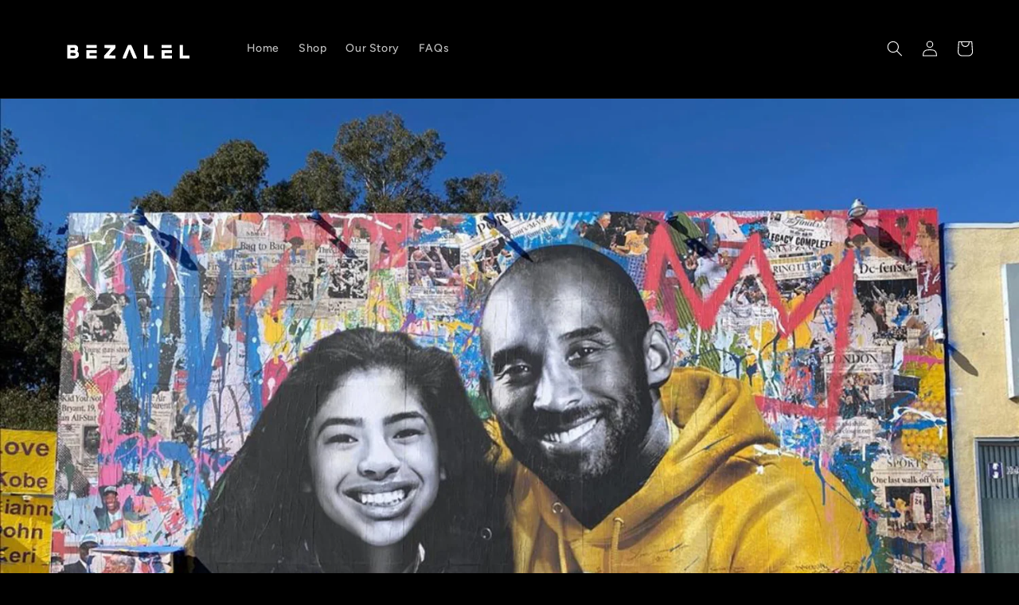

--- FILE ---
content_type: image/svg+xml
request_url: https://bezalel.co/cdn/shop/files/LOGO_2.svg?v=1744608261&width=220
body_size: 878
content:
<svg xmlns="http://www.w3.org/2000/svg" fill="none" viewBox="0 0 542 167" height="167" width="542">
<path fill="white" d="M85 71.0001C91.0019 70.9073 91.0019 70.9073 97.125 70.8126C98.3756 70.7853 99.6261 70.758 100.915 70.7298C111.364 70.6516 111.364 70.6516 116 74.0001C118.152 77.2276 118.272 78.2052 118.25 81.9376C118.258 83.2196 118.258 83.2196 118.266 84.5274C117.987 87.1198 117.307 88.7652 116 91.0001C116.639 91.4745 117.279 91.9488 117.938 92.4376C120.855 96.0621 121.205 99.4107 121 104C119.336 108.252 117.056 110.022 113 112C109.742 113.031 106.766 113.116 103.359 113.098C102.395 113.095 101.43 113.093 100.437 113.09C98.6117 113.077 98.6117 113.077 96.75 113.063C92.8725 113.042 88.995 113.021 85 113C85 99.1401 85 85.2801 85 71.0001ZM95 80.0001C95 82.3101 95 84.6201 95 87.0001C98.96 87.0001 102.92 87.0001 107 87.0001C107.66 85.6801 108.32 84.3601 109 83.0001C108.34 82.0101 107.68 81.0201 107 80.0001C104.104 79.6351 104.104 79.6351 100.875 79.8126C99.7793 79.8397 98.6836 79.8667 97.5547 79.8946C96.2901 79.9468 96.2901 79.9468 95 80.0001ZM95 96.0001C95 98.6401 95 101.28 95 104C96.9374 104.027 98.875 104.047 100.812 104.063C102.431 104.08 102.431 104.08 104.082 104.098C107.065 104.136 107.065 104.136 110 103C110.33 101.35 110.66 99.7001 111 98.0001C107.368 95.5788 105.617 95.7899 101.312 95.8751C100.133 95.8931 98.9535 95.9112 97.7383 95.9298C96.3828 95.9646 96.3828 95.9646 95 96.0001Z"></path>
<path fill="white" d="M200 71C211.22 71 222.44 71 234 71C234 80 234 80 232.129 82.8984C231.282 83.7157 230.435 84.533 229.562 85.375C228.658 86.2877 227.753 87.2003 226.82 88.1406C226.353 88.6053 225.885 89.07 225.403 89.5488C223.084 91.9475 221.031 94.5266 218.938 97.125C215.044 101.956 215.044 101.956 214 103C220.6 103.33 227.2 103.66 234 104C234 106.97 234 109.94 234 113C222.45 113 210.9 113 199 113C199 104.003 199 104.003 201.344 101.508C201.845 100.952 202.346 100.397 202.862 99.8247C203.403 99.2638 203.943 98.7029 204.5 98.125C205.6 96.9179 206.699 95.7096 207.797 94.5C208.34 93.9122 208.884 93.3244 209.443 92.7188C212.831 88.9781 215.878 84.9627 219 81C212.73 80.67 206.46 80.34 200 80C200 77.03 200 74.06 200 71Z"></path>
<path fill="white" d="M273 71C276.3 71 279.6 71 283 71C287.206 79.7672 291.058 88.6832 294.875 97.625C295.376 98.7876 295.876 99.9501 296.392 101.148C296.858 102.246 297.324 103.345 297.805 104.477C298.439 105.963 298.439 105.963 299.085 107.479C300 110 300 110 300 113C296.7 113 293.4 113 290 113C287.061 107.316 284.542 101.596 282.25 95.625C281.934 94.8193 281.618 94.0137 281.293 93.1836C279 87.2576 279 87.2576 279 85C278.34 85 277.68 85 277 85C276.825 85.5395 276.651 86.0789 276.471 86.6348C274.605 92.3262 272.555 97.9219 270.375 103.5C270.063 104.31 269.751 105.119 269.43 105.953C269.131 106.721 268.832 107.49 268.523 108.281C268.12 109.319 268.12 109.319 267.708 110.377C267 112 267 112 266 113C264.314 113.072 262.625 113.084 260.938 113.062C260.018 113.053 259.099 113.044 258.152 113.035C257.442 113.024 256.732 113.012 256 113C256.687 108.289 258.457 104.253 260.344 99.9258C260.673 99.1607 261.002 98.3957 261.341 97.6075C262.39 95.1738 263.445 92.7432 264.5 90.3125C265.21 88.6662 265.92 87.0197 266.629 85.373C271.752 73.4954 271.752 73.4954 273 71Z"></path>
<path fill="white" d="M144 87C154.56 87 165.12 87 176 87C176 89.97 176 92.94 176 96C168.74 96 161.48 96 154 96C154 98.64 154 101.28 154 104C161.26 104 168.52 104 176 104C176 106.97 176 109.94 176 113C165.44 113 154.88 113 144 113C144 104.42 144 95.84 144 87Z"></path>
<path fill="white" d="M377 87C387.56 87 398.12 87 409 87C409 89.97 409 92.94 409 96C401.41 96 393.82 96 386 96C386 98.64 386 101.28 386 104C393.59 104 401.18 104 409 104C409 106.97 409 109.94 409 113C398.44 113 387.88 113 377 113C377 104.42 377 95.84 377 87Z"></path>
<path fill="white" d="M433 71C436.3 71 439.6 71 443 71C443 81.89 443 92.78 443 104C449.6 104 456.2 104 463 104C463 106.97 463 109.94 463 113C453.1 113 443.2 113 433 113C433 99.14 433 85.28 433 71Z"></path>
<path fill="white" d="M323 71C326.3 71 329.6 71 333 71C333 81.89 333 92.78 333 104C339.6 104 346.2 104 353 104C353 106.97 353 109.94 353 113C343.1 113 333.2 113 323 113C323 99.14 323 85.28 323 71Z"></path>
<path fill="white" d="M144 71C154.56 71 165.12 71 176 71C176 73.97 176 76.94 176 80C165.44 80 154.88 80 144 80C144 77.03 144 74.06 144 71Z"></path>
<path fill="white" d="M377 71C387.23 71 397.46 71 408 71C408 73.97 408 76.94 408 80C397.77 80 387.54 80 377 80C377 77.03 377 74.06 377 71Z"></path>
</svg>
